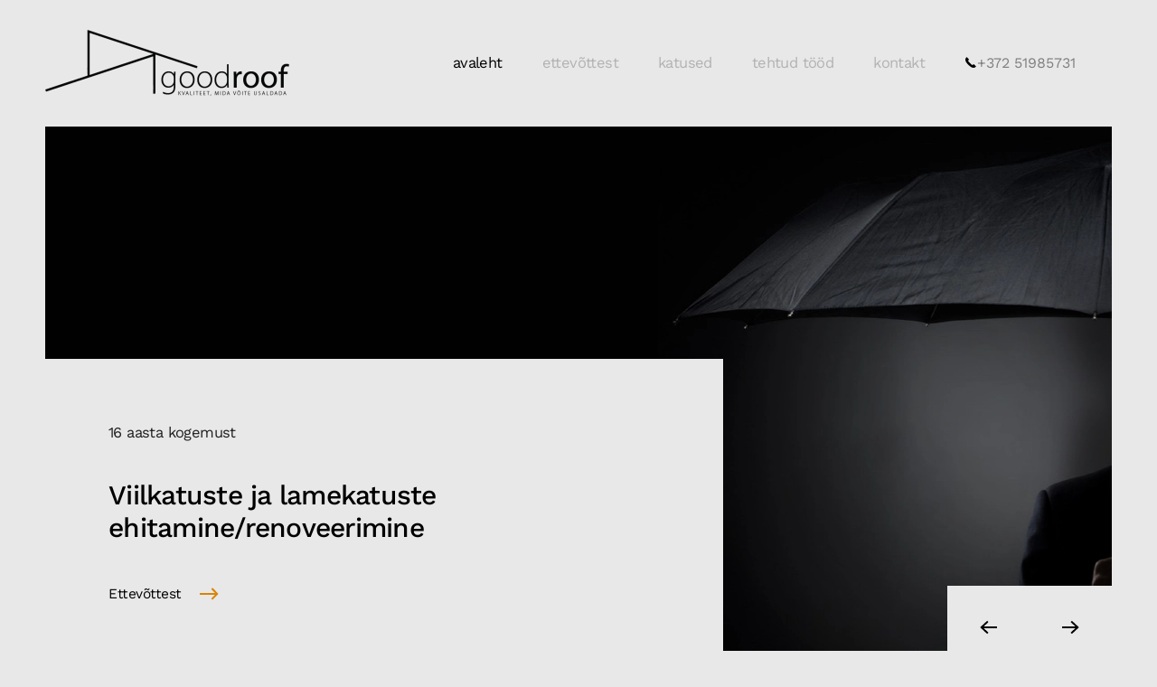

--- FILE ---
content_type: text/html; charset=utf-8
request_url: https://goodroof.ee/
body_size: 7122
content:
<!DOCTYPE html>
<html lang="en-gb" dir="ltr" vocab="http://schema.org/">
    <head>
        <meta http-equiv="X-UA-Compatible" content="IE=edge">
        <meta name="viewport" content="width=device-width, initial-scale=1">
        <link rel="shortcut icon" href="/images/GOODROOF/LOGO/goodroof_LOGO_uus.png">
        <link rel="apple-touch-icon" href="/images/GOODROOF/LOGO/goodroof_LOGO_uus.png">
        <meta charset="utf-8" />
	<base href="https://goodroof.ee/" />
	<meta name="author" content="Super User" />
	<meta name="generator" content="Joomla! - Open Source Content Management" />
	<title>GoodRoof - avaleht</title>
	<link href="/templates/yootheme/css/theme.9.css?1747654588" rel="stylesheet" />
	<link href="/templates/yootheme/css/theme.update.css?2.1.1" rel="stylesheet" />
	<script src="/templates/yootheme/vendor/assets/uikit/dist/js/uikit.min.js?2.1.1"></script>
	<script src="/templates/yootheme/vendor/assets/uikit/dist/js/uikit-icons-yard.min.js?2.1.1"></script>
	<script src="/templates/yootheme/js/theme.js?2.1.1"></script>
	<script>
document.addEventListener('DOMContentLoaded', function() {
            Array.prototype.slice.call(document.querySelectorAll('a span[id^="cloak"]')).forEach(function(span) {
                span.innerText = span.textContent;
            });
        });var $theme = {};
	</script>

    </head>
    <body class="">

        
        
        <div class="tm-page">

                        
<div class="tm-header-mobile uk-hidden@l">


    <div class="uk-navbar-container">
        <nav uk-navbar>

                        <div class="uk-navbar-left">

                
                                <a class="uk-navbar-toggle" href="#tm-mobile" uk-toggle>
                    <div uk-navbar-toggle-icon></div>
                                    </a>
                
                
            </div>
            
                        <div class="uk-navbar-center">
                
<a href="https://goodroof.ee" class="uk-navbar-item uk-logo">
    <img alt="goodroof" src="/templates/yootheme/cache/goodroof_LOGO_uus-3a5d1598.webp" srcset="/templates/yootheme/cache/goodroof_LOGO_uus-3a5d1598.webp 200w, /templates/yootheme/cache/goodroof_LOGO_uus-acd95cfc.webp 399w, /templates/yootheme/cache/goodroof_LOGO_uus-f8a8d5f7.webp 400w" sizes="(min-width: 200px) 200px" data-width="200" data-height="55"></a>
                            </div>
            
            
        </nav>
    </div>

    

<div id="tm-mobile" uk-offcanvas mode="push" overlay>
    <div class="uk-offcanvas-bar">

        <button class="uk-offcanvas-close" type="button" uk-close></button>

        
            
<div class="uk-child-width-1-1" uk-grid>    <div>
<div class="uk-panel" id="module-menu-mobile">

    
    
<ul class="uk-nav uk-nav-default">
    
	<li class="uk-active"><a href="/index.php">avaleht</a></li>
	<li><a href="/index.php/ettevottest">ettevõttest</a></li>
	<li><a href="/index.php/katused">katused</a></li>
	<li><a href="/index.php/tehtud-toeoed">tehtud tööd</a></li>
	<li><a href="/index.php/kontakt">kontakt</a></li></ul>

</div>
</div></div>

            
    </div>
</div>

</div>


<div class="tm-header uk-visible@l" uk-header>



        <div uk-sticky media="@l" cls-active="uk-navbar-sticky" sel-target=".uk-navbar-container">
    
        <div class="uk-navbar-container">

            <div class="uk-container uk-container-expand uk-padding-remove-left">
                <nav class="uk-navbar" uk-navbar="{&quot;align&quot;:&quot;left&quot;,&quot;boundary&quot;:&quot;!.uk-navbar-container&quot;}">

                                        <div class="uk-navbar-left">

                                                    
<a href="https://goodroof.ee" class="uk-navbar-item uk-logo">
    <img alt="goodroof" src="/templates/yootheme/cache/goodroof_LOGO_uus-149af7c8.webp" srcset="/templates/yootheme/cache/goodroof_LOGO_uus-149af7c8.webp 270w, /templates/yootheme/cache/goodroof_LOGO_uus-bf117a40.webp 539w, /templates/yootheme/cache/goodroof_LOGO_uus-9d48a9ed.webp 540w" sizes="(min-width: 270px) 270px" data-width="270" data-height="74"><img class="uk-logo-inverse" alt="goodroof" width="270" src="/images/yootheme/logo-inverted.svg"></a>
                                                    
                        
                    </div>
                    
                    
                                        <div class="uk-navbar-right">

                                                    
<ul class="uk-navbar-nav">
    
	<li class="uk-active"><a href="/index.php">avaleht</a></li>
	<li><a href="/index.php/ettevottest">ettevõttest</a></li>
	<li><a href="/index.php/katused">katused</a></li>
	<li><a href="/index.php/tehtud-toeoed">tehtud tööd</a></li>
	<li><a href="/index.php/kontakt">kontakt</a></li></ul>

                        
                        
<div class="uk-navbar-item" id="module-94">

    
    
<div class="uk-margin-remove-last-child custom" ><p><a class="uk-link-text" href="tel:8002224357"><img src="/images/yootheme/header-receiver.svg" alt="header-receiver" width="14" height="28" /><span style="font-size: 12pt; color: #808080;">+372 <span class="tel">51985731</span></span></a></p></div>

</div>


                    </div>
                    
                </nav>
            </div>

        </div>

        </div>
    




</div>
            
            

            
            <div id="system-message-container" data-messages="[]">
</div>

            <!-- Builder #page -->
<div class="uk-hidden@l uk-section-default uk-section">
    
        
        
        
            
                                <div class="uk-container">                
                    
                    <div class="uk-hidden@l tm-grid-expand uk-grid-margin" uk-grid>
<div class="uk-grid-item-match uk-hidden@l">
        <div class="uk-tile-default uk-tile">    
        
            
            
                
<div class="uk-hidden@l uk-margin">
        <img class="el-image" alt data-src="/templates/yootheme/cache/1010-cd5f93b5.webp" data-srcset="/templates/yootheme/cache/1010-6c19922d.webp 768w, /templates/yootheme/cache/1010-cd5f93b5.webp 950w" data-sizes="(min-width: 950px) 950px" data-width="950" data-height="730" uk-img>    
    
</div>

<h1 class="uk-hidden@l">        <div style="text-align: justify;"><span style="font-size: 14pt;">GOOD ROOF OÜ on 100% Eesti kapitalil põhinev ehitusalane ettevõte mis alustas majandustegevust 2007. aastal.</span></div>    </h1><div class="uk-hidden@l uk-margin"><p style="text-align: justify;">Teostame kõiki üldehituslikke ja eritöid nii peatöövõtu kui ka alltöövõtu korras ettevõtetele, korteriühistutele ning eraisikutele. Meie eesmärgiks on pakkuda komplektset, kvaliteetset ning tellijakeskset ehitusteenust.</p></div>
            
        
        </div>
    
</div>
</div>
                                </div>
                
            
        
    
</div>

<div class="uk-visible@s uk-section-default uk-section uk-padding-remove-top">
    
        
        
        
            
                
                    
                    <div class="uk-visible@s tm-grid-expand uk-grid-margin" uk-grid>
<div class="uk-visible@s">
    
        
            
            
                
<div uk-slideshow="ratio: false; animation: fade; autoplay: 1; pauseOnHover: false; ;" class="uk-visible@s uk-margin">
    <div class="uk-position-relative">
        
            <ul class="uk-slideshow-items" uk-height-viewport="offset-top: true; minHeight: 600; offset-bottom: !.uk-section +;">                                <li class="el-item" >
                    

    
        <img class="el-image" alt uk-img="target: !.uk-slideshow-items" uk-cover data-src="/templates/yootheme/cache/Goodroof_avaleht-0cbef421.webp" data-srcset="/templates/yootheme/cache/Goodroof_avaleht-94598a00.webp 768w, /index.php?p=theme%2Fimage&amp;src=WyJpbWFnZXNcL0dPT0RST09GXC9Hb29kcm9vZl9hdmFsZWh0LnBuZyIsW1siZG9SZXNpemUiLFsxMDI0LDMyMCwxMDI0LDMyMF1dLFsiZG9Dcm9wIixbMTAyNCwzMjAsMCwwXV0sWyJ0eXBlIixbIndlYnAiLCIxMDAiXV1dXQ%3D%3D&amp;hash=454d981770bd754b192a8130d3bb6a71&amp;option=com_ajax&amp;style=9 1024w, /templates/yootheme/cache/Goodroof_avaleht-bdf920b4.webp 1366w, /templates/yootheme/cache/Goodroof_avaleht-a10ad60e.webp 1600w, /templates/yootheme/cache/Goodroof_avaleht-0cbef421.webp 1920w" data-sizes="(max-aspect-ratio: 1920/600) 320vh" data-width="1920" data-height="600">        
    


<div class="uk-position-cover uk-flex uk-flex-bottom uk-flex-left">    <div class="el-overlay uk-overlay uk-tile-default uk-padding-large uk-width-2xlarge uk-margin-remove-first-child">
        
<div class="el-meta uk-text-meta uk-text-secondary">16 aasta kogemust</div>
<h1 class="el-title uk-h3 uk-margin-medium-top uk-margin-remove-bottom">        Viilkatuste ja lamekatuste ehitamine/renoveerimine    </h1>



<div class="uk-margin-medium-top"><a class="el-link uk-button uk-button-text" href="https://margo.goodroof.ee/index.php/ettevottest">Ettevõttest</a></div>
    </div>
</div>
                </li>
                                <li class="el-item" >
                    

    
        <img class="el-image" alt uk-img="target: !.uk-slideshow-items" uk-cover data-src="/templates/yootheme/cache/Goodroof_avaleht-0cbef421.webp" data-srcset="/templates/yootheme/cache/Goodroof_avaleht-94598a00.webp 768w, /index.php?p=theme%2Fimage&amp;src=WyJpbWFnZXNcL0dPT0RST09GXC9Hb29kcm9vZl9hdmFsZWh0LnBuZyIsW1siZG9SZXNpemUiLFsxMDI0LDMyMCwxMDI0LDMyMF1dLFsiZG9Dcm9wIixbMTAyNCwzMjAsMCwwXV0sWyJ0eXBlIixbIndlYnAiLCIxMDAiXV1dXQ%3D%3D&amp;hash=454d981770bd754b192a8130d3bb6a71&amp;option=com_ajax&amp;style=9 1024w, /templates/yootheme/cache/Goodroof_avaleht-bdf920b4.webp 1366w, /templates/yootheme/cache/Goodroof_avaleht-a10ad60e.webp 1600w, /templates/yootheme/cache/Goodroof_avaleht-0cbef421.webp 1920w" data-sizes="(max-aspect-ratio: 1920/600) 320vh" data-width="1920" data-height="600">        
    


<div class="uk-position-cover uk-flex uk-flex-bottom uk-flex-left">    <div class="el-overlay uk-overlay uk-tile-default uk-padding-large uk-width-2xlarge uk-margin-remove-first-child">
        
<div class="el-meta uk-text-meta uk-text-secondary">16 aasta kogemust</div>
<h1 class="el-title uk-h3 uk-margin-medium-top uk-margin-remove-bottom">        Viilkatuste ja lamekatuste ehitamine/renoveerimine    </h1>



<div class="uk-margin-medium-top"><a class="el-link uk-button uk-button-text" href="https://margo.goodroof.ee/index.php/ettevottest">Ettevõttest</a></div>
    </div>
</div>
                </li>
                            </ul>

        
                <div class="uk-visible@m uk-slidenav-container uk-position-bottom-right"><a class="el-slidenav uk-slidenav-large" href="#" uk-slidenav-previous uk-slideshow-item="previous"></a><a class="el-slidenav uk-slidenav-large" href="#" uk-slidenav-next uk-slideshow-item="next"></a></div>        
        
    </div>

    
</div>

            
        
    
</div>
</div>
                
            
        
    
</div>

<div class="uk-section-default" uk-scrollspy="target: [uk-scrollspy-class]; cls: uk-animation-slide-left-medium; delay: 200;">
        <div data-src="/templates/yootheme/cache/003-tekst-c9ed4f0b.webp" data-srcset="/templates/yootheme/cache/003-tekst-160fdd5c.webp 768w, /templates/yootheme/cache/003-tekst-eade3613.webp 834w, /index.php?p=theme%2Fimage&amp;src=WyJpbWFnZXNcL0dPT0RST09GXC9BVkFMRUhUXC9BVkFURUtTVElEXC8wMDMtdGVrc3QucG5nIixbWyJkb1Jlc2l6ZSIsWzgzNiwxMjEsODM2LDEyMV1dLFsiZG9Dcm9wIixbODM1LDEyMSwwLDBdXSxbInR5cGUiLFsid2VicCIsIjEwMCJdXV1d&amp;hash=fe5028c560477f5f886c78fbbee7f2f0&amp;option=com_ajax&amp;style=9 835w, /templates/yootheme/cache/003-tekst-c9ed4f0b.webp 836w" data-sizes="(min-width: 836px) 836px" uk-img class="uk-background-norepeat uk-background-top-left uk-background-image@s uk-section uk-section-xlarge" uk-parallax="bgx: 0,-80;bgy: 80,400">    
        
        
        
            
                                <div class="uk-container uk-container-xlarge">                
                    
                    <div class="tm-grid-expand uk-grid-large uk-grid-margin-large" uk-grid>
<div class="uk-width-xlarge@l">
    
        
            
            
                
<div class="uk-h6 uk-text-primary uk-visible@s" uk-scrollspy-class>        Ettevõttest    </div>
<h2 class="uk-h1 uk-visible@s uk-margin-remove-vertical" uk-scrollspy-class>        GOOD ROOF OÜ on 100% Eesti kapitalil põhinev ehitusalane ettevõte mis alustas majandustegevust 2007. aastal.    </h2><div class="uk-visible@s uk-margin-large uk-width-xlarge" uk-scrollspy-class><p style="text-align: justify;">Teostame kõiki üldehituslikke ja eritöid nii peatöövõtu kui ka alltöövõtu korras ettevõtetele, korteriühistutele ning eraisikutele. Meie eesmärgiks on pakkuda komplektset, kvaliteetset ning tellijakeskset ehitusteenust.</p></div>
<div class="uk-margin" uk-scrollspy-class>
    
    
        
        
<a class="el-content uk-button uk-button-primary uk-button-large" href="https://margo.goodroof.ee/index.php/ettevottest">
Loe lähemalt
</a>


        
    
    
</div>

            
        
    
</div>

<div class="uk-width-expand@l">
    
        
            
            
                
<div id="page#2-0-1-0" class="uk-margin">
    <div class="uk-child-width-1-2 uk-grid-match" uk-grid>        <div>
<div class="el-item uk-panel uk-margin-remove-first-child" uk-scrollspy-class="uk-animation-slide-left-medium">
    
                <a href="https://margo.goodroof.ee/index.php/katused"><img class="el-image" alt data-src="/templates/yootheme/cache/003-1-2e4ecc99.webp" data-srcset="/templates/yootheme/cache/003-1-2e4ecc99.webp 530w, /templates/yootheme/cache/003-1-25972fd1.webp 752w" data-sizes="(min-width: 530px) 530px" data-width="530" data-height="700" uk-img></a>        
                    

        
                <h3 class="el-title uk-h6 uk-margin-top uk-margin-remove-bottom">                        <a href="https://margo.goodroof.ee/index.php/katused" class="uk-link-reset"><span class="uk-text-primary">01</span> - Katused</a>                    </h3>        
        
    
        
        
        
        
        
        
        
    
</div></div>
        <div>
<div class="el-item uk-panel uk-margin-remove-first-child" uk-scrollspy-class="uk-animation-slide-left-medium">
    
                <a href="https://margo.goodroof.ee/index.php/kontakt"><img class="el-image" alt data-src="/templates/yootheme/cache/004-1-a41c932c.webp" data-srcset="/templates/yootheme/cache/004-1-a41c932c.webp 530w, /templates/yootheme/cache/004-1-4e2b5fd4.webp 756w, /templates/yootheme/cache/004-1-8702872e.webp 757w" data-sizes="(min-width: 530px) 530px" data-width="530" data-height="700" uk-img></a>        
                    

        
                <h3 class="el-title uk-h6 uk-margin-top uk-margin-remove-bottom">                        <a href="https://margo.goodroof.ee/index.php/kontakt" class="uk-link-reset"><span class="uk-text-primary">02</span> - Kontakt</a>                    </h3>        
        
    
        
        
        
        
        
        
        
    
</div></div>
        </div>

</div>

            
        
    
</div>
</div>
                                </div>
                
            
        
        </div>
    
</div>

<div class="uk-section-default" uk-scrollspy="target: [uk-scrollspy-class]; cls: uk-animation-slide-left-small; delay: false;">
        <div data-src="/images/yootheme/home-residences-bg.svg" uk-img class="uk-background-norepeat uk-background-contain uk-background-top-left uk-background-image@m uk-section uk-section-xlarge">    
        
        
        
            
                                <div class="uk-container uk-container-xlarge">                
                    
                    <div class="tm-grid-expand uk-grid-large uk-grid-margin-large" uk-grid>
<div class="uk-width-2-3@l">
    
        
            
            
                
<div uk-slider="autoplay: 1;" class="uk-margin" uk-scrollspy-class="uk-animation-slide-left-medium">
    <div class="uk-position-relative">
        
            <ul class="uk-slider-items uk-grid">                                <li class="el-item uk-width-1-1 uk-width-1-2@s">
<a class="uk-cover-container uk-transition-toggle uk-display-block uk-link-reset" tabindex="0" href="/index.php/2-uncategorised/19-angel-court">
    
        <img class="el-image" alt uk-img="target: !.uk-slider-items" data-src="/templates/yootheme/cache/002-1-76bfa9f5.webp" data-srcset="/templates/yootheme/cache/002-1-76bfa9f5.webp 520w, /templates/yootheme/cache/002-1-6d55bdf2.webp 657w, /templates/yootheme/cache/002-1-cc6cba48.webp 658w" data-sizes="(min-width: 520px) 520px" data-width="520" data-height="700">        
    
    
    
    
</a></li>                                <li class="el-item uk-width-1-1 uk-width-1-2@s">
<a class="uk-cover-container uk-transition-toggle uk-display-block uk-link-reset" tabindex="0" href="/index.php/2-uncategorised/19-angel-court">
    
        <img class="el-image" alt uk-img="target: !.uk-slider-items" data-src="/templates/yootheme/cache/005-2-e5d27bd4.webp" data-srcset="/templates/yootheme/cache/005-2-e5d27bd4.webp 520w, /templates/yootheme/cache/005-2-030eaf34.webp 768w, /templates/yootheme/cache/005-2-ac4b26f5.webp 1024w, /templates/yootheme/cache/005-2-aade8a43.webp 1040w" data-sizes="(min-width: 520px) 520px" data-width="520" data-height="700">        
    
    
    
    
</a></li>                            </ul>

        
                
<div class="uk-visible@s uk-slidenav-container uk-position-top-right uk-position-medium">    <a class="el-slidenav" href="#" uk-slidenav-previous uk-slider-item="previous"></a>    <a class="el-slidenav" href="#" uk-slidenav-next uk-slider-item="next"></a></div>
        
    </div>

    
</div>

            
        
    
</div>

<div class="uk-width-1-3@l">
    
        
            
            
                
<div class="uk-h6 uk-text-primary" uk-scrollspy-class>        Katused    </div>
<h2 class="uk-h1 uk-margin-remove-vertical uk-width-large" uk-scrollspy-class>        Mis on  lamekatus?    </h2><div class="uk-margin-large" uk-scrollspy-class><p style="text-align: justify;">Lamekatuse all mőeldakse katust, mille kalle on 5% ja väiksem. Lamekatuse kandeelemendiks on horisontaalne vői kalde all olev alustarind ja katteks bituumenpapp vői mőni muu rullmaterjal.  Bituumenrullmaterjale on võimalik paigaldada vanale bituumenkattele, müüritistele, betoon- ja tsementpindadele, puitalusele ja mineraalvillast isolatsiooniplaatidele.</p></div>
<div class="uk-margin" uk-scrollspy-class>
    
    
        
        
<a class="el-content uk-button uk-button-primary uk-button-large" href="/index.php/katused">
Loe lähemalt
</a>


        
    
    
</div>

            
        
    
</div>
</div><div class="tm-grid-expand uk-margin-xlarge" uk-grid>
<div>
    
        
            
            
                
<h1 uk-scrollspy-class>        <div style="text-align: center;"><span class="HwtZe" lang="et"><span class="jCAhz ChMk0b"><span class="ryNqvb">Lamekatuste plussid</span></span></span></div>    </h1><div class="uk-margin" uk-scrollspy-class><p style="text-align: justify;"><span class="HwtZe" lang="et"><span class="jCAhz ChMk0b"><span class="ryNqvb">Need on taskukohased.</span></span> <span class="jCAhz ChMk0b"><span class="ryNqvb">Lamekatustes kasutatavad materjalid on odavad, muutes need taskukohaseks.</span></span> <span class="jCAhz ChMk0b"><span class="ryNqvb">Tööjõukulud on ka väiksemad, kuna paigaldamine on lihtsam.</span></span> <span class="jCAhz ChMk0b"><span class="ryNqvb">Neid on lihtne paigaldada.</span></span> <span class="jCAhz ChMk0b"><span class="ryNqvb">Nagu mainitud, on lamekatuse paigaldamine lihtne ja see võtab vähem aega kui alternatiivid.</span></span> <span class="jCAhz ChMk0b"><span class="ryNqvb">Ja remont on valutu, sest seda saab kiiresti parandada.</span></span> <span class="jCAhz ChMk0b"><span class="ryNqvb">Nad on mitmekülgsed. </span></span> <span class="jCAhz ChMk0b"><span class="ryNqvb">Erinevalt kaldkatustest on lamekatused ligipääsetavad ja seega kergesti kontrollitavad kahjustuste ja lekete suhtes.</span></span> <span class="jCAhz ChMk0b"><span class="ryNqvb">Samuti saate katust mitmel viisil kasutada, näiteks aia loomiseks või lõõgastumiseks.</span></span> <span class="jCAhz ChMk0b"><span class="ryNqvb">Lamekatused on ka päikesepaneelide jaoks parimad kohad. Neid on lihtne puhastada. Kuna lamekatused on ligipääsetavamad kui teised katusesüsteemid, on neid lihtsam hooldada. Juurdepääs igale osale, et seda regulaarselt puhastada, hoiab ära hallituse, vetikate, plekkide ja prahi kogunemise.<br /></span></span></span></p></div>
<div class="uk-margin" uk-scrollspy-class>
    
    
        
        
<a class="el-content uk-button uk-button-primary uk-button-large" href="https://margo.goodroof.ee/index.php/katused">
Loe lähemalt
</a>


        
    
    
</div>

            
        
    
</div>
</div>
                                </div>
                
            
        
        </div>
    
</div>

<div class="uk-section-default" uk-scrollspy="target: [uk-scrollspy-class]; cls: uk-animation-slide-left-small; delay: false;">
        <div data-src="/templates/yootheme/cache/004-tekst-99dbf5cf.webp" data-srcset="/templates/yootheme/cache/004-tekst-b9f1ca8f.webp 768w, /templates/yootheme/cache/004-tekst-5fb15da0.webp 1024w, /templates/yootheme/cache/004-tekst-1cfe5282.webp 1095w, /index.php?p=theme%2Fimage&amp;src=WyJpbWFnZXNcL0dPT0RST09GXC9BVkFMRUhUXC9BVkFURUtTVElEXC8wMDQtdGVrc3QucG5nIixbWyJkb1Jlc2l6ZSIsWzEwOTcsMTIxLDEwOTcsMTIxXV0sWyJkb0Nyb3AiLFsxMDk2LDEyMSwwLDBdXSxbInR5cGUiLFsid2VicCIsIjEwMCJdXV1d&amp;hash=2853bb160d849d14ecdfbe298ec44e0e&amp;option=com_ajax&amp;style=9 1096w, /templates/yootheme/cache/004-tekst-99dbf5cf.webp 1097w" data-sizes="(min-width: 1097px) 1097px" uk-img class="uk-background-norepeat uk-background-top-center uk-background-image@m uk-section uk-section-xlarge">    
        
        
        
            
                                <div class="uk-container uk-container-xlarge">                
                    
                    <div class="tm-grid-expand uk-grid-large uk-grid-margin-large" uk-grid>
<div class="uk-width-1-2@m">
    
        
            
            
                
<div class="uk-h6 uk-text-primary" uk-scrollspy-class>        Katused    </div>
<h2 class="uk-h1 uk-margin-remove-vertical uk-width-large" uk-scrollspy-class>        Viilkatus    </h2><div class="uk-margin-large" uk-scrollspy-class><p style="text-align: justify;">Materjalid viilkatustele on mitmes klassis, alates soodsa pleki kuni eriti luksuslike kivideni ja ka hinnad on väga erinevad sőltuvalt materjalist ja tema elueast. Kivikatus ja eterniit on mőnevőrra raskem plekk-katusest ja bituumensindlist ja seega tuleb sellega arvestada katusekonstruktsioonide valmistamisel .Vana maja puhul tuleb spetsialistidel hinnata sarikate ja katusekonstruktsioonide tugevust ja vajadusel tugevdada seda. Kivikatuste ja bituumensindlite vastupidavus on eriti pikaajaline. </p></div>
<div class="uk-margin" uk-scrollspy-class>
    
    
        
        
<a class="el-content uk-button uk-button-primary uk-button-large" href="/index.php/katused">
Loe lähemalt
</a>


        
    
    
</div>

            
        
    
</div>

<div class="uk-width-1-2@m">
    
        
            
            
                
<div uk-slider="autoplay: 1;" class="uk-margin" uk-scrollspy-class="uk-animation-slide-left-medium">
    <div class="uk-position-relative">
        
            <ul class="uk-slider-items uk-grid">                                <li class="el-item uk-width-1-1 uk-width-3-5@s">
<a class="uk-cover-container uk-transition-toggle uk-display-block uk-link-reset" tabindex="0" href="/index.php/2-uncategorised/19-angel-court">
    
        <img class="el-image" alt uk-img="target: !.uk-slider-items" data-src="/templates/yootheme/cache/heritage-series-rustic-black-phillipsburg-angled-6c43e59d.webp" data-srcset="/templates/yootheme/cache/heritage-series-rustic-black-phillipsburg-angled-6c43e59d.webp 520w, /templates/yootheme/cache/heritage-series-rustic-black-phillipsburg-angled-8fddd828.webp 768w, /templates/yootheme/cache/heritage-series-rustic-black-phillipsburg-angled-ca119172.webp 1024w, /templates/yootheme/cache/heritage-series-rustic-black-phillipsburg-angled-0e5e0072.webp 1040w" data-sizes="(min-width: 520px) 520px" data-width="520" data-height="700">        
    
    
    
    
</a></li>                                <li class="el-item uk-width-1-1 uk-width-3-5@s">
<a class="uk-cover-container uk-transition-toggle uk-display-block uk-link-reset" tabindex="0" href="/index.php/2-uncategorised/19-angel-court">
    
        <img class="el-image" alt uk-img="target: !.uk-slider-items" data-src="/templates/yootheme/cache/black-roofing-shingles-a113978c.webp" data-srcset="/templates/yootheme/cache/black-roofing-shingles-a113978c.webp 520w, /templates/yootheme/cache/black-roofing-shingles-72171091.webp 768w, /templates/yootheme/cache/black-roofing-shingles-9bffd995.webp 891w, /templates/yootheme/cache/black-roofing-shingles-b143691d.webp 892w" data-sizes="(min-width: 520px) 520px" data-width="520" data-height="700">        
    
    
    
    
</a></li>                            </ul>

        
                
<div class="uk-visible@s uk-slidenav-container uk-position-top-right uk-position-medium">    <a class="el-slidenav" href="#" uk-slidenav-previous uk-slider-item="previous"></a>    <a class="el-slidenav" href="#" uk-slidenav-next uk-slider-item="next"></a></div>
        
    </div>

    
</div>

            
        
    
</div>
</div>
                                </div>
                
            
        
        </div>
    
</div>

<div class="uk-section-default" uk-scrollspy="target: [uk-scrollspy-class]; cls: uk-animation-slide-left-small; delay: false;">
        <div data-src="/templates/yootheme/cache/005-tekst-0450ec96.webp" data-srcset="/templates/yootheme/cache/005-tekst-a3065e8c.webp 768w, /templates/yootheme/cache/005-tekst-0450ec96.webp 988w" data-sizes="(min-width: 988px) 988px" uk-img class="uk-background-norepeat uk-background-top-left uk-background-image@m uk-section uk-section-xsmall">    
        
        
        
            
                                <div class="uk-container uk-container-xlarge">                
                    
                    <div class="tm-grid-expand uk-grid-large uk-grid-margin-large" uk-grid>
<div class="uk-width-1-4@m">
    
        
            
            
                
            
        
    
</div>

<div class="uk-width-3-4@m">
    
        
            
            
                
<div class="uk-h6 uk-text-primary" uk-scrollspy-class>        <strong>HÜDROISOLATSIOON</strong>    </div>
<h2 class="uk-h1 uk-margin-remove-vertical uk-width-large" uk-scrollspy-class>        Hüdroisolatsioon    </h2><div class="uk-margin-large" uk-scrollspy-class><p style="text-align: justify;">Hoonete puudulikult vői ebakvaliteetselt soojustatud piirdekonstruktsioonid on peamine soojakadude allikas, kuna soojenenud őhk liigub läbi lae-, katuse- ja seinakonstruktsioonide välja - toimuvad soojalekked. Samas on oluline ka välismőjude toime - tuul ja niiskus vähendavad halvasti soojustatud konstruktsioonide soojapidavust - nii suurenevadki küttekulud ja hoone amortiseerub kiiremini, kuna piirde- ja kandetarindid ei ole piisavalt kaitstud ilmastiku ja niiskuse eest.</p></div>
            
        
    
</div>
</div>
                                </div>
                
            
        
        </div>
    
</div>

<div class="uk-section-default" uk-scrollspy="target: [uk-scrollspy-class]; cls: uk-animation-slide-bottom-medium; delay: 200;">
        <div data-src="/images/yootheme/home-news-bg.svg" uk-img class="uk-background-norepeat uk-background-contain uk-background-bottom-center uk-section uk-section-large">    
        
        
        
            
                                <div class="uk-container uk-container-xlarge">                
                    
                    <div class="uk-margin-remove-top tm-grid-expand uk-margin-large uk-margin-remove-top" uk-grid>
<div class="uk-width-1-1@m">
    
        
            
            
                
<div class="uk-h6 uk-text-primary" uk-scrollspy-class>        Kontakt    </div>
<h2 class="uk-h1 uk-margin-remove-vertical uk-width-2xlarge" uk-scrollspy-class>        Lisainfo saamiseks palun võtke meiega ühendust    </h2>
            
        
    
</div>
</div><div class="tm-grid-expand uk-grid-medium uk-grid-margin-medium" uk-grid>
<div class="uk-width-1-2@l">
    
        
            
            
                
<div class="uk-margin uk-text-left" uk-scrollspy-class>    <a class="el-container uk-inline-clip uk-transition-toggle uk-link-toggle" tabindex="0" href="https://margo.goodroof.ee/index.php/katused/10-miks-on-lamekatused-populaarsed-elamute-ja-aerihoonete-jaoks">
        
                <img class="el-image" alt data-src="/templates/yootheme/cache/Untitled-6-ec900328.webp" data-srcset="/templates/yootheme/cache/Untitled-6-f50e923e.webp 768w, /templates/yootheme/cache/Untitled-6-6842b663.webp 1024w, /templates/yootheme/cache/Untitled-6-ec900328.webp 1080w" data-sizes="(min-width: 1080px) 1080px" data-width="1080" data-height="1000" uk-img>        
                <div class="uk-overlay-primary uk-transition-fade el-overlay uk-position-cover"></div>        
        
                        <div class="uk-overlay uk-position-bottom-left uk-light uk-margin-remove-first-child">
<div class="el-meta uk-text-meta uk-margin-top">katused</div>
<h3 class="el-title uk-h4 uk-margin-remove-top uk-margin-remove-bottom">        Miks on lamekatused populaarsed elamute ja ärihoonete jaoks?    </h3>



</div>            
        
        
    </a></div>

            
        
    
</div>

<div class="uk-width-1-2@l">
    
        
            
            
                
<div class="uk-margin uk-text-left" uk-scrollspy-class>    <a class="el-container uk-inline-clip uk-transition-toggle uk-link-toggle" tabindex="0" href="https://margo.goodroof.ee/index.php/katused/11-miks-on-lamekatused-aerihoonete-jaoks-hea-valik">
        
                <img class="el-image" alt data-src="/templates/yootheme/cache/Untitled-5-f9c5ac2b.webp" data-srcset="/templates/yootheme/cache/Untitled-5-1fd6243f.webp 768w, /templates/yootheme/cache/Untitled-5-7138df3b.webp 1024w, /templates/yootheme/cache/Untitled-5-f9c5ac2b.webp 1080w" data-sizes="(min-width: 1080px) 1080px" data-width="1080" data-height="470" uk-img>        
                <div class="uk-overlay-primary uk-transition-fade el-overlay uk-position-cover"></div>        
        
                        <div class="uk-overlay uk-position-bottom-left uk-light uk-margin-remove-first-child">
<div class="el-meta uk-text-meta uk-margin-top">katused</div>
<h3 class="el-title uk-h4 uk-margin-remove-top uk-margin-remove-bottom">        Miks on lamekatused ärihoonete jaoks hea valik?    </h3>



</div>            
        
        
    </a></div>

<div class="uk-margin uk-text-left">
    <div class="uk-child-width-1-1 uk-child-width-1-2@s uk-grid-medium" uk-grid>        <div>
<a class="el-item uk-inline-clip uk-transition-toggle uk-link-toggle" tabindex="0" href="https://margo.goodroof.ee/index.php/katused/12-kaalutlused-ja-hoiatused" uk-scrollspy-class>
    
        <img class="el-image" alt data-src="/templates/yootheme/cache/Untitled-5-3d93ab91.webp" data-srcset="/templates/yootheme/cache/Untitled-5-3d93ab91.webp 650w, /templates/yootheme/cache/Untitled-5-713cda8a.webp 768w, /templates/yootheme/cache/Untitled-5-b7d3cc77.webp 778w" data-sizes="(min-width: 650px) 650px" data-width="650" data-height="610" uk-img>    
        <div class="uk-overlay-primary uk-transition-fade uk-position-cover"></div>    
    
                <div class="uk-overlay uk-position-bottom-left uk-light uk-margin-remove-first-child">
<div class="el-meta uk-text-meta uk-margin-top">katused</div>
<h3 class="el-title uk-h4 uk-margin-remove-top uk-margin-remove-bottom">        Kaalutlused ja hoiatused    </h3>



</div>        
    
    
</a></div>        <div>
<a class="el-item uk-inline-clip uk-transition-toggle uk-link-toggle" tabindex="0" href="https://margo.goodroof.ee/index.php/katused/23-mis-on-huedroisolatsioon" uk-scrollspy-class>
    
        <img class="el-image" alt data-src="/templates/yootheme/cache/Untitled-5-3d93ab91.webp" data-srcset="/templates/yootheme/cache/Untitled-5-3d93ab91.webp 650w, /templates/yootheme/cache/Untitled-5-713cda8a.webp 768w, /templates/yootheme/cache/Untitled-5-b7d3cc77.webp 778w" data-sizes="(min-width: 650px) 650px" data-width="650" data-height="610" uk-img>    
        <div class="uk-overlay-primary uk-transition-fade uk-position-cover"></div>    
    
                <div class="uk-overlay uk-position-bottom-left uk-light uk-margin-remove-first-child">
<div class="el-meta uk-text-meta uk-margin-top">katused</div>
<h3 class="el-title uk-h4 uk-margin-remove-top uk-margin-remove-bottom">        Mis on hüdroisolatsioon    </h3>



</div>        
    
    
</a></div>        </div>

</div>

            
        
    
</div>
</div>
                                </div>
                
            
        
        </div>
    
</div>
<style>@media (min-width: 960px) {     #page\#2-0-1-0 .uk-first-column > .el-item {         margin-top: 80px;     } } </style>

            
            <div id="module-95" class="builder"><!-- Builder #module-95 -->
<div class="uk-section-secondary uk-preserve-color uk-section uk-section-large uk-padding-remove-bottom">
    
        
        
        
            
                
                    
                    <div class="uk-margin-xlarge uk-container uk-container-xlarge"><div class="tm-grid-expand uk-grid-large" uk-grid>
<div class="uk-grid-item-match uk-flex-middle uk-light uk-width-1-2@m">
    
        
            
                        <div class="uk-panel uk-width-1-1">            
                
<h2 class="uk-width-xlarge">        <span style="font-size: 36pt;">Põhjamaa kvaliteed </span><br /><span style="font-size: 36pt;">alates 2007. aastast</span>    </h2>
                        </div>
            
        
    
</div>

<div class="uk-grid-item-match uk-flex-middle uk-light uk-width-1-2@m">
    
        
            
                        <div class="uk-panel uk-width-1-1">            
                
                        </div>
            
        
    
</div>
</div></div><div class="tm-grid-expand uk-grid-collapse" uk-grid>
<div class="uk-width-1-2@s uk-width-1-4@m">
    
        
            
            
                
            
        
    
</div>

<div class="uk-grid-item-match uk-width-1-2@s uk-width-1-4@m">
        <div class="uk-tile-default uk-tile">    
        
            
            
                
<div class="uk-margin-small uk-width-medium@m uk-margin-auto">
        <img class="el-image" alt data-src="/templates/yootheme/cache/goodroof_LOGO_uus-69f96e9d.webp" data-srcset="/templates/yootheme/cache/goodroof_LOGO_uus-69f96e9d.webp 300w, /templates/yootheme/cache/goodroof_LOGO_uus-68b2aea8.webp 600w" data-sizes="(min-width: 300px) 300px" data-width="300" data-height="83" uk-img>    
    
</div>
<div class="uk-text-small uk-margin-remove-top uk-width-medium@m uk-margin-auto"><p>16 aasta kogemust</p></div>
            
        
        </div>
    
</div>

<div class="uk-grid-item-match uk-width-1-2@s uk-width-1-4@m">
        <div class="uk-tile-default uk-tile">    
        
            
            
                
<h3 class="uk-h5 uk-margin-small uk-width-medium@m uk-margin-auto">        Aadress    </h3><hr class="uk-margin uk-margin-remove-top uk-width-medium@m uk-margin-auto"><div class="uk-width-medium@m uk-margin-auto"><p>Puiestee 2B, Tartu 50303                        </p></div>
            
        
        </div>
    
</div>

<div class="uk-grid-item-match uk-width-1-2@s uk-width-1-4@m">
        <div class="uk-tile-default uk-tile">    
        
            
            
                
<h3 class="uk-h5 uk-margin-small uk-width-medium@m uk-margin-auto">        Kontakt    </h3><hr class="uk-margin uk-margin-remove-top uk-width-medium@m uk-margin-auto"><div class="uk-width-medium@m uk-margin-auto"><p>Telefon:+372 51985731<br />E-post:  <span id="cloakc9e290b34dded1b198e287768b7eb0b5">This email address is being protected from spambots. You need JavaScript enabled to view it.</span><script type='text/javascript'>
				document.getElementById('cloakc9e290b34dded1b198e287768b7eb0b5').innerHTML = '';
				var prefix = '&#109;a' + 'i&#108;' + '&#116;o';
				var path = 'hr' + 'ef' + '=';
				var addyc9e290b34dded1b198e287768b7eb0b5 = 'g&#111;&#111;dr&#111;&#111;f' + '&#64;';
				addyc9e290b34dded1b198e287768b7eb0b5 = addyc9e290b34dded1b198e287768b7eb0b5 + 'g&#111;&#111;dr&#111;&#111;f' + '&#46;' + '&#101;&#101;';
				var addy_textc9e290b34dded1b198e287768b7eb0b5 = 'g&#111;&#111;dr&#111;&#111;f' + '&#64;' + 'g&#111;&#111;dr&#111;&#111;f' + '&#46;' + '&#101;&#101;';document.getElementById('cloakc9e290b34dded1b198e287768b7eb0b5').innerHTML += '<a ' + path + '\'' + prefix + ':' + addyc9e290b34dded1b198e287768b7eb0b5 + '\'>'+addy_textc9e290b34dded1b198e287768b7eb0b5+'<\/a>';
		</script></p></div>
            
        
        </div>
    
</div>
</div>
                
            
        
    
</div>
</div>

            <!-- Builder #footer -->
        </div>

        
        

    <a href="https://goodroof.ee/" title="jojobet">jojobet</a></body>
</html>


--- FILE ---
content_type: image/svg+xml
request_url: https://goodroof.ee/images/yootheme/logo-inverted.svg
body_size: 508
content:
<svg width="70" height="27" xmlns="http://www.w3.org/2000/svg" viewBox="0 0 70 27">
    <path fill="#fff" d="M16.9 6.3l-7 16.2c-.7 1.6-1.5 2.8-2.4 3.4-.9.7-2.1 1-3.4 1-.8 0-1.5-.1-2.2-.4-.7-.2-1.3-.6-1.8-1L1.4 23c.3.3.7.6 1.2.8.5.2.9.3 1.4.3.6 0 1.1-.2 1.5-.5.4-.3.8-.9 1.1-1.6l.3-.6L.3 6.3H4l4.7 11.1 4.8-11.1h3.4zM29.4 7.7c1.2 1.1 1.8 2.7 1.8 4.8v8.8h-3.3v-1.8c-.4.7-1 1.2-1.8 1.5a8.36 8.36 0 0 1-5.9-.1c-.8-.4-1.5-.9-2-1.6-.5-.7-.7-1.5-.7-2.3 0-1.4.5-2.4 1.5-3.3 1-.8 2.6-1.2 4.7-1.2h3.9v-.2c0-1.1-.3-1.9-.9-2.4-.6-.6-1.6-.8-2.8-.8-.8 0-1.7.1-2.5.4-.8.3-1.5.6-2.1 1.1L18 8c.8-.6 1.7-1.1 2.8-1.4 1.1-.3 2.3-.5 3.5-.5 2.2 0 3.9.6 5.1 1.6zm-3.2 10.7c.7-.4 1.2-1 1.5-1.7V15H24c-2 0-3 .7-3 2 0 .6.3 1.1.8 1.5.5.4 1.2.6 2.1.6.8-.1 1.6-.3 2.3-.7zM44.4 6.1v3.4c-.3-.1-.6-.1-.8-.1-1.4 0-2.4.4-3.2 1.2-.8.8-1.2 1.9-1.2 3.4v7.3h-3.5v-15H39v2.2c1-1.6 2.8-2.4 5.4-2.4zM61.9 0v21.3h-3.4v-1.9c-.6.7-1.3 1.2-2.2 1.6-.9.4-1.8.5-2.8.5-1.4 0-2.7-.3-3.9-1-1.2-.6-2.1-1.5-2.7-2.7-.7-1.2-1-2.5-1-4a7.44 7.44 0 0 1 3.7-6.7c1.2-.6 2.5-1 3.9-1 1 0 1.9.2 2.7.5.8.3 1.5.8 2.1 1.5V0h3.6zm-5.6 17.9c.7-.4 1.2-.9 1.6-1.6.4-.7.6-1.5.6-2.5 0-.9-.2-1.8-.6-2.5-.4-.7-.9-1.3-1.6-1.6a4.65 4.65 0 0 0-4.6 0c-.7.4-1.2.9-1.6 1.6-.4.7-.6 1.5-.6 2.5 0 .9.2 1.8.6 2.5.4.7.9 1.3 1.6 1.6.7.4 1.4.6 2.3.6.9 0 1.6-.2 2.3-.6z"/>
    <path fill="#f3c565" d="M66.1 20.9c-.5-.4-.7-1-.7-1.7s.2-1.3.7-1.7c.4-.4 1-.6 1.6-.6.7 0 1.2.2 1.6.6.4.4.7 1 .7 1.7s-.2 1.2-.7 1.7c-.5.4-1 .7-1.6.7s-1.2-.3-1.6-.7z"/>
</svg>
